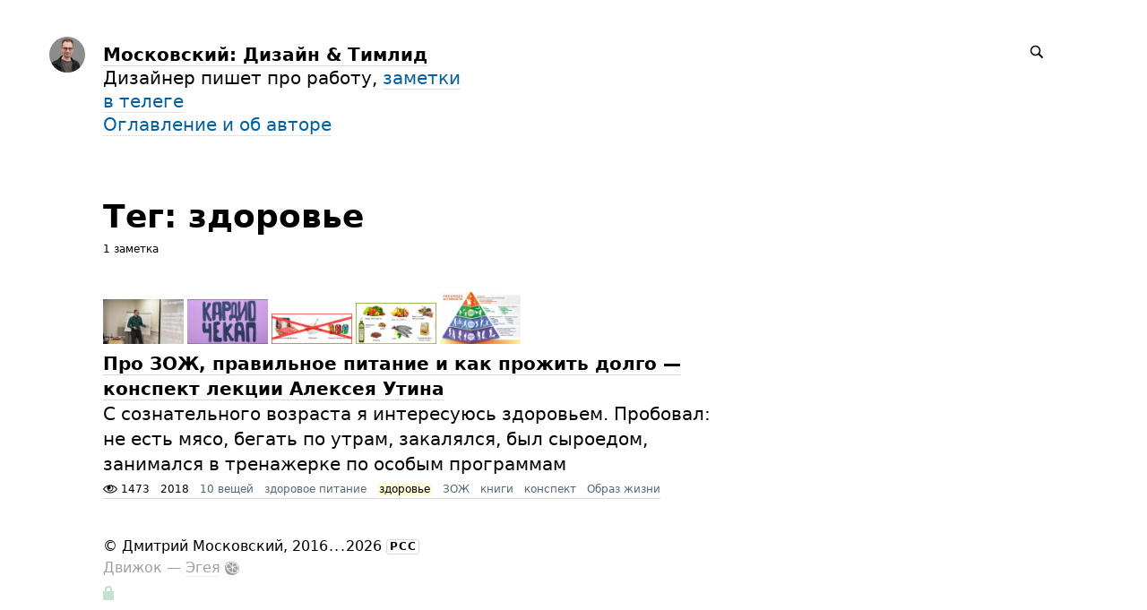

--- FILE ---
content_type: text/html; charset=UTF-8
request_url: https://blogdm.ru/tags/zdorovye/
body_size: 5622
content:
<!DOCTYPE html>
<html lang="ru">

<head>


<meta http-equiv="Content-Type" content="text/html; charset=utf-8" />

<title>Московский: Дизайн &amp; Тимлид: 1 заметка с тегом здоровье</title>

<base href="https://blogdm.ru/" />

<link rel="shortcut icon" type="" href="https://blogdm.ru/pictures/userpic/userpic@2x.jpg?1760290258" />

<link rel="apple-touch-icon" href="https://blogdm.ru/pictures/userpic/userpic-square@2x.jpg?1760290258">

<link rel="stylesheet" type="text/css" href="https://blogdm.ru/system/themes/plain/styles/main.css?1760287629" />

<link rel="alternate" type="application/rss+xml" title="Московский: Дизайн &amp; Тимлид: здоровье" href="https://blogdm.ru/tags/zdorovye/rss/" />
<link rel="alternate" type="application/json" title="Московский: Дизайн &amp; Тимлид: здоровье" href="https://blogdm.ru/tags/zdorovye/json/" />
<link rel="alternate" type="application/rss+xml" title="Московский: Дизайн &amp; Тимлид" href="https://blogdm.ru/rss/" />
<link rel="alternate" type="application/json" title="Московский: Дизайн &amp; Тимлид" href="https://blogdm.ru/json/" />

<link rel="index" id="link-index" href="https://blogdm.ru/" />

<link rel="canonical" href="https://blogdm.ru/tags/zdorovye/">


<meta name="description" content="Продуктовый дизайнер ведет блог про работу" />
<meta name="og:description" content="Продуктовый дизайнер ведет блог про работу" />

<meta name="viewport" content="width=device-width, initial-scale=1">

<meta property="og:type" content="website" />
<meta property="og:title" content="Московский: Дизайн &amp; Тимлид: 1 заметка с тегом здоровье" />
<meta property="og:url" content="https://blogdm.ru/tags/zdorovye/" />

<meta property="og:image" content="https://blogdm.ru/pictures/userpic/userpic-large@2x.jpg?1760290257" />

<meta name="twitter:card" content="summary" />

<!-- Yandex.Metrika counter -->
<script type="text/javascript">
(function(m,e,t,r,i,k,a){
    m[i]=m[i]||function(){(m[i].a=m[i].a||[]).push(arguments)};
    m[i].l=1*new Date();
    for (var j = 0; j < document.scripts.length; j++) {
        if (document.scripts[j].src === r) { return; }
    }
    k=e.createElement(t),a=e.getElementsByTagName(t)[0],
    k.async=1,k.src=r,a.parentNode.insertBefore(k,a)
})(window, document,'script','https://mc.yandex.ru/metrika/tag.js', 'ym');

ym(39940955, 'init', {
    webvisor:true,
    clickmap:true,
    accurateTrackBounce:true,
    trackLinks:true
});
</script>
<noscript><div><img src="https://mc.yandex.ru/watch/39940955" style="position:absolute; left:-9999px;" alt="" /></div></noscript>
<!-- /Yandex.Metrika counter -->


<script type="text/javascript">
document.e2 = document.e2 || {}
document.e2.serverTime = 1769557777 
document.e2.cookiePrefix = '_'
</script>
<script type="text/javascript" src="https://blogdm.ru/system/library/jquery/jquery.js?1760287510"></script>
<script type="text/javascript" src="https://blogdm.ru/system/theme/js/main.js?1760287592"></script>


</head>

<body
      class="e2-responds-to-dark-mode"
  >


<a id="e2-check-password-action" href="https://blogdm.ru/@ajax/check-password/"></a>
  
<div
  class="
    e2-login-sheet
    e2-hideable      "
  id="e2-login-sheet"
  >

<div class="e2-login-window" id="e2-login-window">
  <div class="e2-login-window-col">
    <form
      action="https://blogdm.ru/@actions/sign-in/"
      method="post"
      class="form-login e2-enterable"
      id="form-login"
    >

      <input type="text" name="login" value="Дмитрий Московский" style="display: none" />

              <!-- <h1>Ваш пароль</h1> -->
        <h2>Ваш пароль</h2>
            
      <div class="e2-login-window-input-wrapper">
        <span class="e2-login-window-icon"><svg xmlns="http://www.w3.org/2000/svg" viewBox="0 0 16 16"><path fill-rule="evenodd" stroke="none" clip-rule="evenodd" d="M11 6h-1V4a4 4 0 00-8 0v2H1C0 6 0 7 0 7v7.999C0 15.998 1 16 1 16h10s1 0 1-1V7s0-1-1-1zM8 6H4V4a2 2 0 014 0v2z"/></svg></span>
        <input type="password" name="password" id="e2-password" class="text big input-disableable e2-login-window-input e2-login-window-password" autofocus="autofocus"/>
      </div>
        
      <label><a href="https://blogdm.ru/settings/password-reset/">Я забыл</a></label>

      &nbsp;&nbsp;&nbsp;

      <label class="e2-switch"><input type="checkbox"
        class="checkbox input-disableable"
        name="is_public_pc"
        id="is_public_pc"
              /><i></i> Чужой компьютер</label>

      <div class="e2-login-window-button">
        <button type="submit" id="login-button" class="e2-button e2-submit-button input-disableable">
          Войти        </button>
        &nbsp;&nbsp;&nbsp;
        <span class="e2-svgi e2-login-window-password-checking" style="display: none"><svg xmlns="http://www.w3.org/2000/svg" viewBox="0 0 100 100"><circle r="39" cx="50" cy="50" transform="rotate(-90 50 50)" stroke-width="6" fill="none" stroke-dasharray="245" stroke-dashoffset="61"><animateTransform attributeName="transform" type="rotate" from="0 50 50" to="360 50 50" dur="1333ms" begin="indefinite" repeatCount="1"/></circle></svg></span><span id="password-correct" class="e2-svgi" style="display: none"><svg xmlns="http://www.w3.org/2000/svg" viewBox="0 0 16 16"><path stroke="none" d="M1 9.034l4.517 5.547L15 2.42V.92L5.526 13.157 1 7.646z"/></svg></span>
      </div>
    </form>
  </div>
</div>

</div>


<div class="common">



<div class="flag">
  
  <div class="header-content">

    <div class="header-description">

      <div class="title">

        <div class="title-inner">

          <div class="logo-marginal">
            <div
  class="
    e2-user-picture-container
          "
  >
  <div class="e2-user-picture-inner">
    <a href="https://blogdm.ru/" class="nu e2-user-picture-container-link">
        <img
          src="https://blogdm.ru/pictures/userpic/userpic@2x.jpg?1760290258"
          class="e2-user-picture-image"
          alt=""
        />
        <div class="e2-user-picture-placeholder">
          <svg xmlns="http://www.w3.org/2000/svg" viewBox="0 0 40 40"><circle fill="none" cx="20" cy="20" r="19.5"/><path stroke="none" d="M33.009 33.775l-.66-.327c-1.905-.544-3.805-1.104-5.715-1.627-2.121-.58-2.958-1.511-2.557-3.646.349-1.86 1.183-3.627 1.766-5.447.403-1.259 1.265-2.668.989-3.778-.398-1.603-.046-3.015.045-4.518.123-2.023-.255-3.987-2.162-5.055C23.196 8.529 21.61 7.984 20 8c-1.61-.016-3.196.528-4.714 1.378-1.907 1.068-2.285 3.032-2.162 5.055.091 1.503.443 2.914.045 4.518-.276 1.11.586 2.519.989 3.778.583 1.82 1.417 3.586 1.766 5.447.401 2.134-.436 3.066-2.557 3.646-1.911.522-3.811 1.083-5.715 1.627l-.66.327-.295 1.254C9.24 37.341 13.461 40 20 40s10.76-2.659 13.304-4.971l-.295-1.254z"/></svg>
        </div>
      </a>      </div>
</div>
          </div>

          <div class="logo">
            <div
  class="
    e2-user-picture-container
          "
  >
  <div class="e2-user-picture-inner">
    <a href="https://blogdm.ru/" class="nu e2-user-picture-container-link">
        <img
          src="https://blogdm.ru/pictures/userpic/userpic@2x.jpg?1760290258"
          class="e2-user-picture-image"
          alt=""
        />
        <div class="e2-user-picture-placeholder">
          <svg xmlns="http://www.w3.org/2000/svg" viewBox="0 0 40 40"><circle fill="none" cx="20" cy="20" r="19.5"/><path stroke="none" d="M33.009 33.775l-.66-.327c-1.905-.544-3.805-1.104-5.715-1.627-2.121-.58-2.958-1.511-2.557-3.646.349-1.86 1.183-3.627 1.766-5.447.403-1.259 1.265-2.668.989-3.778-.398-1.603-.046-3.015.045-4.518.123-2.023-.255-3.987-2.162-5.055C23.196 8.529 21.61 7.984 20 8c-1.61-.016-3.196.528-4.714 1.378-1.907 1.068-2.285 3.032-2.162 5.055.091 1.503.443 2.914.045 4.518-.276 1.11.586 2.519.989 3.778.583 1.82 1.417 3.586 1.766 5.447.401 2.134-.436 3.066-2.557 3.646-1.911.522-3.811 1.083-5.715 1.627l-.66.327-.295 1.254C9.24 37.341 13.461 40 20 40s10.76-2.659 13.304-4.971l-.295-1.254z"/></svg>
        </div>
      </a>      </div>
</div>
          </div>

          <h1>
            <a href="https://blogdm.ru/"><span id="e2-blog-title">Московский: Дизайн &amp; Тимлид</span></a>          </h1>

        </div>

        <div id="e2-blog-description"><p>Дизайнер пишет про работу, <a href="https://t.me/blogdm">заметки в телеге</a><br />
<a href="http://blogdm.ru/done/">Оглавление и об авторе</a></p>
</div>

      </div>

    </div>

    <div class="spotlight">
      
      <span class="admin-links-floating">
              </span>

              
<form
  class="e2-search-box-nano e2-enterable"
  action="https://blogdm.ru/@actions/search/"
  method="post"
    accept-charset="utf-8"
>
  <label>
    <input class="js-search-query" type="search" inputmode="search" name="query" id="query" value="" placeholder="Поиск" required="required" />
    <span class="e2-search-icon">
      <span class="e2-search-icon-usual"><span class="e2-svgi"><svg width="16" height="16" fill="none" xmlns="http://www.w3.org/2000/svg"><path d="M15.213 13.799l-4.005-4.005A5.72 5.72 0 0012.249 6.5a5.75 5.75 0 10-11.5 0 5.75 5.75 0 005.75 5.75 5.72 5.72 0 003.294-1.041l4.005 4.005 1.415-1.415zM2.25 6.501a4.251 4.251 0 118.502 0 4.251 4.251 0 01-8.502 0z" stroke="none"/></svg></span></span>
      <span class="e2-search-icon-blank-window"><span class="e2-svgi"><svg width="16" height="16" fill="none" xmlns="http://www.w3.org/2000/svg"><path d="M6.006 1.83a5.175 5.175 0 102.964 9.413l3.604 3.605 1.274-1.274-3.605-3.604c.589-.84.937-1.862.937-2.965H9.51v.006A3.5 3.5 0 116.006 3.51V1.83z" stroke="none"/><path d="M5.494 6.474l4.17-4.189H7.982v-1.5h4.232v4.25H10.72v-1.69l-4.17 4.19-1.056-1.06z" stroke="none"/></svg></span></span>
    </span>
  </label>
</form>

          </div>

  </div>

  
  </div>



<div class="content">

  
  <div class="e2-heading">

    <span class="admin-links admin-links-floating admin-links-sticky">

                  
      
      
      
    </span>

                        <h2>Тег: здоровье</h2>

    
        
      
      <!-- <div class="e2-note-meta">
      1 заметка: <a href="">*с первой</a> · <a href="">с последней</a>
      </div> -->

      
      <div class="e2-heading-meta">
        1 заметка      </div>

      
      
    
  </div>





<div class="e2-note-snippet">





 
<a href="https://blogdm.ru/all/kak-prozhit-dolgo-konspekt-lekcii-alekseya-utina/" class="nu">
 

<div class="e2-note-thumbs">
<div class="e2-note-thumb"><img src="https://blogdm.ru/pictures/thumbs/remote/youtube-W7SS7DrTlAM-cover.thumb@2x.jpg" width="90" height="50" class="" alt="" /></div><div class="e2-note-thumb"><img src="https://blogdm.ru/pictures/thumbs/remote/youtube-5F_Codqf48o-cover.thumb@2x.jpg" width="90" height="50" class="" alt="" /></div><div class="e2-note-thumb"><img src="https://blogdm.ru/pictures/thumbs/zapret.thumb@2x.jpg" width="90" height="34" class="" alt="" /></div><div class="e2-note-thumb"><img src="https://blogdm.ru/pictures/thumbs/nado-est.thumb@2x.jpg" width="90" height="46" class="" alt="" /></div><div class="e2-note-thumb"><img src="https://blogdm.ru/pictures/thumbs/2018-05-19_011957.thumb@2x.jpg" width="90" height="58" class="" alt="" /></div></div>

 
</a>
 


<div>




<h1>
<a href="https://blogdm.ru/all/kak-prozhit-dolgo-konspekt-lekcii-alekseya-utina/">Про ЗОЖ, правильное питание и как прожить долго — конспект лекции Алексея Утина</a> 
</h1>

</div>



<div class="e2-note-snippet-text">
<p>С сознательного возраста я интересуюсь здоровьем. Пробовал: не есть мясо, бегать по утрам, закалялся, был сыроедом, занимался в тренажерке по особым программам</p>
</div>




<div class="e2-band e2-band-meta-size e2-note-meta">
<div class="e2-band-scrollable js-band-scrollable">
  <div class="js-band-scrollable-inner">
  <nav>

    
    
        <div class="band-item">
      <div class="band-item-inner">
        <span><span class="e2-svgi"><svg xmlns="http://www.w3.org/2000/svg" viewBox="0 0 16 16"><path d="M8 12.5C3 12.5.3 8.4.2 8.3L0 8l.1-.3C.2 7.6 2.5 3.5 8 3.5s7.8 4.1 7.8 4.3l.2.3-.2.2c-.1.2-2.8 4.2-7.8 4.2zM1.2 8c.7.8 3.1 3.5 6.8 3.5 3.8 0 6.1-2.7 6.8-3.5-.6-.9-2.6-3.5-6.8-3.5-4.2 0-6.2 2.6-6.8 3.5z" stroke="none"/><path d="M8 10.5c-1.9 0-3.5-1.6-3.5-3.5S6.1 3.5 8 3.5s3.5 1.6 3.5 3.5-1.6 3.5-3.5 3.5zm0-6C6.6 4.5 5.5 5.6 5.5 7S6.6 9.5 8 9.5s2.5-1.1 2.5-2.5S9.4 4.5 8 4.5z" stroke="none"/><circle cx="6.7" cy="6.5" r="1.5"/></svg></span> 1473</span>
      </div>
    </div>
    
        <div class="band-item">
      <div class="band-item-inner">
        <span title="19 мая 2018, 15:29, GMT+03:00">2018</span>
      </div>
    </div>
    
            
<div class="band-item"><a href="https://blogdm.ru/tags/10-veschey/" class="e2-tag band-item-inner">10 вещей</a></div><div class="band-item"><a href="https://blogdm.ru/tags/zdorovoe-pitanie/" class="e2-tag band-item-inner">здоровое питание</a></div><div class="band-item"><span class="band-item-inner"><mark><span class="e2-tag">здоровье</span></mark></span></div><div class="band-item"><a href="https://blogdm.ru/tags/zozh/" class="e2-tag band-item-inner">ЗОЖ</a></div><div class="band-item"><a href="https://blogdm.ru/tags/knigi/" class="e2-tag band-item-inner">книги</a></div><div class="band-item"><a href="https://blogdm.ru/tags/konspekt/" class="e2-tag band-item-inner">конспект</a></div><div class="band-item"><a href="https://blogdm.ru/tags/obraz-zhizni/" class="e2-tag band-item-inner">Образ жизни</a></div>
  </nav>
  </div>
</div>
</div>


</div>







        





  

</div>




<div class="footer">
© <span id="e2-blog-author">Дмитрий Московский</span>, 2016<span style="margin-left: .07em; letter-spacing: .07em">...</span>2026
<a class="e2-rss-button" href="https://blogdm.ru/rss/">РСС</a>

<div class="engine">
<span title="E2 (релиз 11.3, v4134)">Движок — <a href="https://blogengine.ru/" class="nu"><u>Эгея</u> <span class="e2-svgi"><svg xmlns="http://www.w3.org/2000/svg" viewBox="0 0 32 32"><path fill-rule="evenodd" clip-rule="evenodd" d="M30.674 23.666c-3.088 5.904-12.169 10.445-20.277 7.313-1.482-.573-3.709-.478-5.3-1.794-1.616-1.336-1.724-3.301-2.422-4.409-3.758-5.963-2.902-13.47.025-18.003C6.547.816 15.82-.531 23.298 3.826c7.477 4.357 10.48 13.904 7.376 19.84zM22.666 4.741C16.286.647 6.68 2.3 3.711 7.833c-2.7 5.032-.013 13.225 7.464 17.583 7.479 4.356 15.47 3.562 18.5-2.447 2.897-5.746-.051-13.763-7.009-18.228zm-2.695 11.171c-.731-.468-.918-1.25.138-1.65.765-.291 4.051-1.271 5.974-1.851.427-.128 1.101-.133 1.587.256 1.61 1.283 2.196 5.594.737 7.865-.337.524-1.116.518-1.651.136-2.113-1.505-6.099-4.315-6.785-4.756zm-1.754-4.197c.019-.904.143-5.073.178-5.586.044-.656.562-.851 1.283-.881 2.078-.087 5.48 2.535 6.146 4.546.284.859-.21 1.358-.808 1.562a271.793 271.793 0 01-5.349 1.716c-.814.251-1.472-.208-1.45-1.357zm-9.284 6.666c1.742-.755 6.02-2.299 6.67-2.555.486-.192 1.044.31 1.034.924-.017.958-.244 5.146-.334 7.134-.039.864-.543 1.153-1.459 1.071-2.591-.233-5.901-2.468-6.539-4.902-.234-.896.179-1.477.628-1.672zm8.055-6.536c-.021.846-.787.842-1.427.34-.605-.475-4.481-3.609-6.367-5.093-.504-.395-.508-1.114-.139-1.533 1.308-1.485 5.064-2.103 7.116-1.224.658.281.951.753.945 1.264-.017 1.603-.1 5.174-.128 6.246zm-2.223 2.897c-.824.319-6.743 2.44-7.326 2.614-.8.236-1.26.015-1.663-.404-1.576-1.64-1.669-7.936.767-9.131.523-.257 1.045-.173 1.326.027.281.2 6.277 4.754 7.188 5.506.404.334.396 1.122-.292 1.388zm4.39 2.137c.508.394 4.744 3.436 6.789 5.03.636.496.846 1.222.561 1.872-1.06 2.422-5.861 3.161-7.895 2.271-.846-.371-.923-.87-.908-1.812.031-2.188.16-5.93.146-6.589-.023-1.116.673-1.263 1.307-.772z" stroke="none"/></svg></span></a></span></div>

<a class="e2-visual-login nu" id="e2-visual-login" href="https://blogdm.ru/sign-in/"><span class="e2-admin-link e2-svgi"><svg xmlns="http://www.w3.org/2000/svg" viewBox="0 0 16 16"><path fill-rule="evenodd" stroke="none" clip-rule="evenodd" d="M11 6h-1V4a4 4 0 00-8 0v2H1C0 6 0 7 0 7v7.999C0 15.998 1 16 1 16h10s1 0 1-1V7s0-1-1-1zM8 6H4V4a2 2 0 014 0v2z"/></svg></span></a>

</div>




</div>

<div class="e2-nice-error e2-nice-error_hidden" role="alert">
  <div class="e2-nice-error-inner"></div>
</div>


</body>




</html>

<!-- Эгея (релиз 11.3, v4134) -->


--- FILE ---
content_type: text/javascript
request_url: https://blogdm.ru/system/theme/js/main.js?1760287592
body_size: 17489
content:
$&&$((function(){!function(e){var t={};function n(r){if(t[r])return t[r].exports;var o=t[r]={i:r,l:!1,exports:{}};return e[r].call(o.exports,o,o.exports,n),o.l=!0,o.exports}n.m=e,n.c=t,n.d=function(e,t,r){n.o(e,t)||Object.defineProperty(e,t,{enumerable:!0,get:r})},n.r=function(e){"undefined"!=typeof Symbol&&Symbol.toStringTag&&Object.defineProperty(e,Symbol.toStringTag,{value:"Module"}),Object.defineProperty(e,"__esModule",{value:!0})},n.t=function(e,t){if(1&t&&(e=n(e)),8&t)return e;if(4&t&&"object"==typeof e&&e&&e.__esModule)return e;var r=Object.create(null);if(n.r(r),Object.defineProperty(r,"default",{enumerable:!0,value:e}),2&t&&"string"!=typeof e)for(var o in e)n.d(r,o,function(t){return e[t]}.bind(null,o));return r},n.n=function(e){var t=e&&e.__esModule?function(){return e.default}:function(){return e};return n.d(t,"a",t),t},n.o=function(e,t){return Object.prototype.hasOwnProperty.call(e,t)},n.p="",n(n.s=99)}([function(e,t,n){"use strict";var r=n(15);t.a=function(e){var t,n,o,i,s=$(".e2-nice-error"),a=s.find(".e2-nice-error-inner"),u={en:{"er--js-server-error":"Server error","er--js-appears-offline":"The connection appears to be offline","er--js-connection-timeout":"Server does not respond for too long","er--js-file-upload-not-supported":"The browser does not support file upload","er--js-no-files-to-upload":"No files to upload","er--js-can-upload-only-one-file":"Only one file may be uploaded here","er--supported-only-png-jpg-gif":"Only png, webp, jpg, & gif images are supported","er--unsupported-file":"Only png, webp, jpg, gif, & svg images, mp4 & mov videos, and mp3 audio files are supported"},ru:{"er--js-server-error":"Ошибка на сервере","er--js-appears-offline":"Похоже, что нет интернета","er--js-connection-timeout":"Сервер не отвечает слишком долго","er--js-file-upload-not-supported":"Браузер не поддерживает загрузку файлов","er--js-no-files-to-upload":"Нет файлов для загрузки","er--js-can-upload-only-one-file":"Можно загрузить только одно изображение","er--supported-only-png-jpg-gif":"Поддерживаются только изображения png, webp, jpg и gif","er--unsupported-file":"Поддерживаются только изображения png, webp, jpg, gif и svg, видео mp4 и mov и аудиофайлы mp3"},fr:{"er--js-server-error":"Erreur sur le serveur","er--js-appears-offline":"La connexion semble être hors ligne","er--js-connection-timeout":"Le serveur ne répond pas trop longtemps","er--js-file-upload-not-supported":"Le navigateur ne prend pas en charge le téléchargement de fichiers","er--js-no-files-to-upload":"Aucun fichier à télécharger","er--js-can-upload-only-one-file":"Un seul fichier peut être téléchargé ici","er--supported-only-png-jpg-gif":"Seules les images png, webp, jpg et gif sont prises en charge","er--unsupported-file":"Seuls les images png, webp, jpg, gif et svg, vidéos mp4 et mov et les fichiers audio mp3 sont pris en charge"},it:{"er--js-server-error":"Errore sul server","er--js-appears-offline":"La connessione sembra di mancare","er--js-connection-timeout":"Il server non risponde per troppo tempo","er--js-file-upload-not-supported":"Il navigatore web non supporta caricamento dei fili","er--js-no-files-to-upload":"Non ci sono fili da caricare","er--js-can-upload-only-one-file":"Solo un file può essere caricato qui","er--supported-only-png-jpg-gif":"Sono supportati solo immagini png, webp, jpg e gif","er--unsupported-file":"Sono supportati solo immagini png, webp, jpg, gif e svg, video mp4 e mov, e fili audio mp3"},be:{"er--js-server-error":"Памылка на серверы","er--js-appears-offline":"Падобна на тое, што няма інтэрнэту","er--js-connection-timeout":"Сервер не адказвае занадта доўга","er--js-file-upload-not-supported":"Браўзэр не падтрымлівае загрузку файлаў","er--js-no-files-to-upload":"Няма файлаў для загрузкі","er--js-can-upload-only-one-file":"Можна загрузіць толькі адна выява","er--supported-only-png-jpg-gif":"Падтрымлiваюцца толькi выявы png, webp, jpg i gif","er--unsupported-file":"Падтрымлiваюцца толькi выявы png, webp, jpg, gif i svg, відэа mp4 і mov i аудыёфайлы mp3"},uk:{"er--js-server-error":"Помилка на сервері","er--js-appears-offline":"Схоже, що немає інтернету","er--js-connection-timeout":"Сервер не відповідає занадто довго","er--js-file-upload-not-supported":"Браузер не підтримує завантаження файлів","er--js-no-files-to-upload":"Немає файлів для завантаження","er--js-can-upload-only-one-file":"Можна завантажити лише одне зображення","er--supported-only-png-jpg-gif":"Підтримуються лише зображення png, webp, jpg і gif","er--unsupported-file":"Підтримуються лише зображення png, webp, jpg, gif і svg, відео mp4 і mov і аудіофайли mp3"}},c=Object(r.a)();function l(e){"function"==typeof e?c?(s.off(c+".e2NiceError").on(c+".e2NiceError",(function(){s.off(c+".e2NiceError"),e()})),s.addClass("e2-nice-error_hidden")):(s.addClass("e2-nice-error_hidden"),e()):s.addClass("e2-nice-error_hidden")}o=e.message?e.message:"",i=$("html").attr("lang")||"en",o&&(void 0!==u[i][e.message]?o=u[i][e.message]:void 0!==u.en[e.message]&&(o=u.en[e.message]),s.hasClass("e2-nice-error_hidden")?a.html(o).promise().done((function(){s.removeClass("e2-nice-error_hidden"),$(document).on("mousedown.e2NiceError keydown.e2NiceError",(function(){$(document).off(".e2NiceError"),l()}))})):l((function(){a.html(o).promise().done((function(){s.removeClass("e2-nice-error_hidden"),$(document).on("mousedown.e2NiceError keydown.e2NiceError",(function(){$(document).off(".e2NiceError"),l()}))}))}))),"object"==typeof e.debug&&"object"==typeof console&&("function"==typeof window.getComputedStyle&&"function"==typeof window.getComputedStyle(document.documentElement).getPropertyValue&&(t=window.getComputedStyle(document.documentElement).getPropertyValue("--errorColor"),n=window.getComputedStyle(document.documentElement).getPropertyValue("--backgroundColor")),"function"==typeof console.log&&("string"==typeof e.debug.message?console.log("%c "+e.debug.message+" ","background: "+(t||"#D20D19")+"; color: "+(n||"#fff")+";"):"string"==typeof o&&console.log("%c "+o+" ","background: "+(t||"#D20D19")+"; color: "+(n||"#fff")+";")),"function"==typeof console.dir&&"function"==typeof console.log&&"object"==typeof e.debug.data&&$.each(e.debug.data,(function(e,t){if("object"==typeof t&&t instanceof FormData&&"function"==typeof t.entries)for(var n of(console.log(e),t.entries()))console.dir(n[1]);else console.log(e),console.dir(t)})))}},function(e,t,n){"use strict";var r=n(13);t.a=function(e,t){const n=e.find("animateTransform"),o=e.find("circle.e2-progress");n.length&&(t?"indefinite"!==n[0].getAttribute("repeatCount")&&(n[0].setAttribute("repeatCount","indefinite"),n[0].beginElement()):n[0].setAttribute("repeatCount","1"),o.length&&Object(r.a)(o,0,!0))}},function(e,t,n){"use strict";var r=n(24),o=Function.prototype,i=o.call,s=r&&o.bind.bind(i,i);e.exports=r?s:function(e){return function(){return i.apply(e,arguments)}}},function(e,t,n){"use strict";e.exports=function(e){try{return!!e()}catch(e){return!0}}},function(e,t,n){"use strict";(function(t){var n=function(e){return e&&e.Math===Math&&e};e.exports=n("object"==typeof globalThis&&globalThis)||n("object"==typeof window&&window)||n("object"==typeof self&&self)||n("object"==typeof t&&t)||n("object"==typeof this&&this)||function(){return this}()||Function("return this")()}).call(this,n(58))},function(e,t,n){"use strict";var r=n(38),o=r.all;e.exports=r.IS_HTMLDDA?function(e){return"function"==typeof e||e===o}:function(e){return"function"==typeof e}},function(e,t,n){"use strict";n.d(t,"b",(function(){return r})),n.d(t,"a",(function(){return o}));const r=window.localStorage,o=(()=>{if(void 0===r)return!1;try{return r.setItem("test","test"),r.removeItem("test"),!0}catch(e){return!1}})()},function(e,t,n){"use strict";var r=n(0);t.a=function(e){var t=e.success,n=e.error,o=e.complete,i=e.abort;delete e.success,delete e.error,delete e.complete,delete e.abort;var s=$.ajax($.extend({type:"post",timeout:1e4,dataType:"json",cache:!1},e));return s.done((function(o,i,s){"object"==typeof o?!0===o.success?"function"==typeof t&&t(o,i,s):("object"==typeof o.error?"string"==typeof o.error.message?Object(r.a)({message:o.error.message,debug:{data:{requestData:e.data,response:o}}}):Object(r.a)({message:"er--js-server-error",debug:{message:"Server responce malformed: `response.error.message` is not available",data:{requestData:e.data,response:o}}}):Object(r.a)({message:"er--js-server-error",debug:{message:"Server responce malformed: `response.error` is not an object",data:{requestData:e.data,response:o}}}),"function"==typeof n&&n(s,i)):(Object(r.a)({message:"er--js-server-error",debug:{message:"Server responce malformed: `response` is not an object",data:{requestData:e.data,response:o}}}),"function"==typeof n&&n(s,i))})),s.fail((function(e,t){if("object"==typeof e&&"number"==typeof e.status&&"string"==typeof t)if(0===e.status){if("abort"===t)return"function"==typeof i&&i(e,t),!1;"timeout"===t?Object(r.a)({message:"er--js-connection-timeout"}):Object(r.a)({message:"er--js-appears-offline"})}else e.status>=400?Object(r.a)({message:"er--js-server-error",debug:{message:"Server responded with HTTP status code "+e.status,data:{jqXHR:e}}}):200===e.status&&"parsererror"===t?Object(r.a)({message:"er--js-server-error",debug:{message:"Server response is not JSON",data:{jqXHR:e}}}):Object(r.a)({message:"er--js-server-error",debug:{message:"Unexpected server response HTTP status code "+e.status,data:{jqXHR:e}}});else Object(r.a)({message:"er--js-server-error",debug:{message:"Server responce malformed: jqXHR is not an object or it does not contain required fields",data:{jqXHR:e}}});"function"==typeof n&&n(e,t)})),s.always((function(){"function"==typeof o&&o(arguments)})),s}},function(e,t,n){"use strict";var r=n(3);e.exports=!r((function(){return 7!==Object.defineProperty({},1,{get:function(){return 7}})[1]}))},function(e,t,n){"use strict";var r=n(2),o=n(43),i=r({}.hasOwnProperty);e.exports=Object.hasOwn||function(e,t){return i(o(e),t)}},function(e,t,n){"use strict";var r=n(16),o=String,i=TypeError;e.exports=function(e){if(r(e))return e;throw new i(o(e)+" is not an object")}},function(e,t,n){"use strict";n.d(t,"a",(function(){return i})),n.d(t,"b",(function(){return s}));n(23);var r=n(14);const o={};function i(e,t,n){let i;const s={event:"keydown",target:document,prevent:!1};n=function(e,t){if(e){for(let n in t)void 0===e[n]&&(e[n]=t[n]);return e}return t}(n,s),Array.isArray(e)?(i=[],r.a.mac||(e=e.map(e=>e.replace("Cmd","Ctrl"))),e.forEach(e=>i.push(a(e,t,n)))):(r.a.mac||(e=e.replace("Cmd","Ctrl")),i=a(e,t,n));const u="string"==typeof n.target?document.querySelector(n.target):n.target;Array.isArray(i)?i.forEach((r,i)=>{o[e[i]]||(o[e[i]]=[]),u.addEventListener(n.event,r,!1),o[e[i]].push({event:n.event,elem:u,fn:t,realFn:r})}):(o[e]||(o[e]=[]),u.addEventListener(n.event,i,!1),o[e].push({event:n.event,elem:u,fn:t,realFn:i}))}function s(e,t,n){function r(e){o[e]&&o[e].slice().reverse().forEach((e,r,o)=>{e.fn!==t||n.target&&e.elem!==n.target||(e.elem.removeEventListener(e.event,e.realFn,!1),o.splice(o.length-1-r,1))})}n=n||{},Array.isArray(e)?e.forEach(r):r(e)}function a(e,t,n){var r;return e=(r=e,r.toLowerCase().replace(/\s/g,"")).split("+"),r=>{(function(e,t){const n=function(e){switch(e){case 91:case 93:return"MetaKey";case 188:return",";case 190:return".";case 219:return"[";case 221:return"]";default:return String.fromCharCode(e).toLowerCase()}}(e.keyCode),r={enter:13},o={},i=["shift","ctrl","alt","cmd"];let s=0;i.forEach(e=>{o[e]={wanted:!1,pressed:!1}}),e.shiftKey&&(o.shift.pressed=!0);e.ctrlKey&&(o.ctrl.pressed=!0);e.altKey&&(o.alt.pressed=!0);e.metaKey&&(o.cmd.pressed=!0);for(let a=0;a<t.length;a++){const u=t[a];i.indexOf(u)>-1?(s++,o[u].wanted=!0):(u.length>1&&r[u]===e.keyCode||n===u)&&s++}return t.length===s&&Object.keys(o).reduce((e,t)=>e&&o[t].wanted===o[t].pressed,!0)})(r,e)&&(t(r),n.prevent&&(r.preventDefault(),r.stopPropagation()))}}},function(e,t,n){"use strict";var r=n(24),o=Function.prototype.call;e.exports=r?o.bind(o):function(){return o.apply(o,arguments)}},function(e,t,n){"use strict";t.a=function(e,t,n){if("number"!=typeof t)return;const r=Math.max(Math.min(t,.9),.1);n&&e.attr("class","e2-progress e2-progress_notransition"),e[0].style.strokeDashoffset=Math.floor(245-245*r),n&&e.attr("class","e2-progress")}},function(e,t,n){"use strict";t.a={mac:/Macintosh/.test(navigator.userAgent),iosdevice:/(iPad)|(iPhone)/.test(navigator.userAgent),touchdevice:function(){if("ontouchstart"in window||window.DocumentTouch&&document instanceof DocumentTouch)return!0;return function(e){return"function"==typeof window.matchMedia&&window.matchMedia(e).matches}(["("," -webkit- -moz- -o- -ms- ".split(" ").join("touch-enabled),("),"heartz",")"].join(""))}()}},function(e,t,n){"use strict";t.a=function(){var e,t=document.createElement("div"),n={transition:"transitionend",OTransition:"oTransitionEnd",MozTransition:"transitionend",MSTransition:"msTransitionEnd",WebkitTransition:"webkitTransitionEnd"};for(e in n)if(void 0!==t.style[e])return n[e];return!1}},function(e,t,n){"use strict";var r=n(5),o=n(38),i=o.all;e.exports=o.IS_HTMLDDA?function(e){return"object"==typeof e?null!==e:r(e)||e===i}:function(e){return"object"==typeof e?null!==e:r(e)}},function(e,t,n){"use strict";var r=n(4),o=n(27),i=n(9),s=n(44),a=n(41),u=n(40),c=r.Symbol,l=o("wks"),f=u?c.for||c:c&&c.withoutSetter||s;e.exports=function(e){return i(l,e)||(l[e]=a&&i(c,e)?c[e]:f("Symbol."+e)),l[e]}},function(e,t,n){"use strict";var r=n(60),o=n(20);e.exports=function(e){return r(o(e))}},function(e,t,n){"use strict";var r=n(2),o=r({}.toString),i=r("".slice);e.exports=function(e){return i(o(e),8,-1)}},function(e,t,n){"use strict";var r=n(25),o=TypeError;e.exports=function(e){if(r(e))throw new o("Can't call method on "+e);return e}},function(e,t,n){"use strict";var r=n(8),o=n(45),i=n(47),s=n(10),a=n(37),u=TypeError,c=Object.defineProperty,l=Object.getOwnPropertyDescriptor;t.f=r?i?function(e,t,n){if(s(e),t=a(t),s(n),"function"==typeof e&&"prototype"===t&&"value"in n&&"writable"in n&&!n.writable){var r=l(e,t);r&&r.writable&&(e[t]=n.value,n={configurable:"configurable"in n?n.configurable:r.configurable,enumerable:"enumerable"in n?n.enumerable:r.enumerable,writable:!1})}return c(e,t,n)}:c:function(e,t,n){if(s(e),t=a(t),s(n),o)try{return c(e,t,n)}catch(e){}if("get"in n||"set"in n)throw new u("Accessors not supported");return"value"in n&&(e[t]=n.value),e}},function(e,t,n){"use strict";var r=n(78);e.exports=function(e){var t=+e;return t!=t||0===t?0:r(t)}},function(e,t,n){"use strict";var r=n(54),o=n(12),i=n(2),s=n(55),a=n(3),u=n(10),c=n(5),l=n(25),f=n(22),p=n(52),d=n(34),g=n(20),h=n(93),v=n(42),m=n(95),b=n(96),x=n(17)("replace"),y=Math.max,w=Math.min,j=i([].concat),$=i([].push),S=i("".indexOf),E=i("".slice),O="$0"==="a".replace(/./,"$0"),_=!!/./[x]&&""===/./[x]("a","$0");s("replace",(function(e,t,n){var i=_?"$":"$0";return[function(e,n){var r=g(this),i=l(e)?void 0:v(e,x);return i?o(i,e,r,n):o(t,d(r),e,n)},function(e,o){var s=u(this),a=d(e);if("string"==typeof o&&-1===S(o,i)&&-1===S(o,"$<")){var l=n(t,s,a,o);if(l.done)return l.value}var g=c(o);g||(o=d(o));var v,x=s.global;x&&(v=s.unicode,s.lastIndex=0);for(var O,_=[];null!==(O=b(s,a))&&($(_,O),x);){""===d(O[0])&&(s.lastIndex=h(a,p(s.lastIndex),v))}for(var C,k="",I=0,T=0;T<_.length;T++){for(var H,L=d((O=_[T])[0]),A=y(w(f(O.index),a.length),0),M=[],P=1;P<O.length;P++)$(M,void 0===(C=O[P])?C:String(C));var D=O.groups;if(g){var W=j([L],M,A,a);void 0!==D&&$(W,D),H=d(r(o,void 0,W))}else H=m(L,a,A,M,D,o);A>=I&&(k+=E(a,I,A)+H,I=A+L.length)}return k+E(a,I)}]}),!!a((function(){var e=/./;return e.exec=function(){var e=[];return e.groups={a:"7"},e},"7"!=="".replace(e,"$<a>")}))||!O||_)},function(e,t,n){"use strict";var r=n(3);e.exports=!r((function(){var e=function(){}.bind();return"function"!=typeof e||e.hasOwnProperty("prototype")}))},function(e,t,n){"use strict";e.exports=function(e){return null==e}},function(e,t,n){"use strict";var r=n(4),o=n(5),i=function(e){return o(e)?e:void 0};e.exports=function(e,t){return arguments.length<2?i(r[e]):r[e]&&r[e][t]}},function(e,t,n){"use strict";var r=n(68),o=n(28);(e.exports=function(e,t){return o[e]||(o[e]=void 0!==t?t:{})})("versions",[]).push({version:"3.33.3",mode:r?"pure":"global",copyright:"© 2014-2023 Denis Pushkarev (zloirock.ru)",license:"https://github.com/zloirock/core-js/blob/v3.33.3/LICENSE",source:"https://github.com/zloirock/core-js"})},function(e,t,n){"use strict";var r=n(4),o=n(29),i=r["__core-js_shared__"]||o("__core-js_shared__",{});e.exports=i},function(e,t,n){"use strict";var r=n(4),o=Object.defineProperty;e.exports=function(e,t){try{o(r,e,{value:t,configurable:!0,writable:!0})}catch(n){r[e]=t}return t}},function(e,t,n){"use strict";var r=n(8),o=n(21),i=n(36);e.exports=r?function(e,t,n){return o.f(e,t,i(1,n))}:function(e,t,n){return e[t]=n,e}},function(e,t,n){"use strict";e.exports={}},function(e,t,n){"use strict";e.exports=["constructor","hasOwnProperty","isPrototypeOf","propertyIsEnumerable","toLocaleString","toString","valueOf"]},function(e,t,n){"use strict";var r,o,i=n(12),s=n(2),a=n(34),u=n(84),c=n(85),l=n(27),f=n(86),p=n(49).get,d=n(90),g=n(91),h=l("native-string-replace",String.prototype.replace),v=RegExp.prototype.exec,m=v,b=s("".charAt),x=s("".indexOf),y=s("".replace),w=s("".slice),j=(o=/b*/g,i(v,r=/a/,"a"),i(v,o,"a"),0!==r.lastIndex||0!==o.lastIndex),$=c.BROKEN_CARET,S=void 0!==/()??/.exec("")[1];(j||S||$||d||g)&&(m=function(e){var t,n,r,o,s,c,l,d=this,g=p(d),E=a(e),O=g.raw;if(O)return O.lastIndex=d.lastIndex,t=i(m,O,E),d.lastIndex=O.lastIndex,t;var _=g.groups,C=$&&d.sticky,k=i(u,d),I=d.source,T=0,H=E;if(C&&(k=y(k,"y",""),-1===x(k,"g")&&(k+="g"),H=w(E,d.lastIndex),d.lastIndex>0&&(!d.multiline||d.multiline&&"\n"!==b(E,d.lastIndex-1))&&(I="(?: "+I+")",H=" "+H,T++),n=new RegExp("^(?:"+I+")",k)),S&&(n=new RegExp("^"+I+"$(?!\\s)",k)),j&&(r=d.lastIndex),o=i(v,C?n:d,H),C?o?(o.input=w(o.input,T),o[0]=w(o[0],T),o.index=d.lastIndex,d.lastIndex+=o[0].length):d.lastIndex=0:j&&o&&(d.lastIndex=d.global?o.index+o[0].length:r),S&&o&&o.length>1&&i(h,o[0],n,(function(){for(s=1;s<arguments.length-2;s++)void 0===arguments[s]&&(o[s]=void 0)})),o&&_)for(o.groups=c=f(null),s=0;s<_.length;s++)c[(l=_[s])[0]]=o[l[1]];return o}),e.exports=m},function(e,t,n){"use strict";var r=n(82),o=String;e.exports=function(e){if("Symbol"===r(e))throw new TypeError("Cannot convert a Symbol value to a string");return o(e)}},function(e,t,n){"use strict";var r=n(8),o=n(12),i=n(59),s=n(36),a=n(18),u=n(37),c=n(9),l=n(45),f=Object.getOwnPropertyDescriptor;t.f=r?f:function(e,t){if(e=a(e),t=u(t),l)try{return f(e,t)}catch(e){}if(c(e,t))return s(!o(i.f,e,t),e[t])}},function(e,t,n){"use strict";e.exports=function(e,t){return{enumerable:!(1&e),configurable:!(2&e),writable:!(4&e),value:t}}},function(e,t,n){"use strict";var r=n(61),o=n(39);e.exports=function(e){var t=r(e,"string");return o(t)?t:t+""}},function(e,t,n){"use strict";var r="object"==typeof document&&document.all,o=void 0===r&&void 0!==r;e.exports={all:r,IS_HTMLDDA:o}},function(e,t,n){"use strict";var r=n(26),o=n(5),i=n(62),s=n(40),a=Object;e.exports=s?function(e){return"symbol"==typeof e}:function(e){var t=r("Symbol");return o(t)&&i(t.prototype,a(e))}},function(e,t,n){"use strict";var r=n(41);e.exports=r&&!Symbol.sham&&"symbol"==typeof Symbol.iterator},function(e,t,n){"use strict";var r=n(63),o=n(3),i=n(4).String;e.exports=!!Object.getOwnPropertySymbols&&!o((function(){var e=Symbol("symbol detection");return!i(e)||!(Object(e)instanceof Symbol)||!Symbol.sham&&r&&r<41}))},function(e,t,n){"use strict";var r=n(65),o=n(25);e.exports=function(e,t){var n=e[t];return o(n)?void 0:r(n)}},function(e,t,n){"use strict";var r=n(20),o=Object;e.exports=function(e){return o(r(e))}},function(e,t,n){"use strict";var r=n(2),o=0,i=Math.random(),s=r(1..toString);e.exports=function(e){return"Symbol("+(void 0===e?"":e)+")_"+s(++o+i,36)}},function(e,t,n){"use strict";var r=n(8),o=n(3),i=n(46);e.exports=!r&&!o((function(){return 7!==Object.defineProperty(i("div"),"a",{get:function(){return 7}}).a}))},function(e,t,n){"use strict";var r=n(4),o=n(16),i=r.document,s=o(i)&&o(i.createElement);e.exports=function(e){return s?i.createElement(e):{}}},function(e,t,n){"use strict";var r=n(8),o=n(3);e.exports=r&&o((function(){return 42!==Object.defineProperty((function(){}),"prototype",{value:42,writable:!1}).prototype}))},function(e,t,n){"use strict";var r=n(5),o=n(21),i=n(69),s=n(29);e.exports=function(e,t,n,a){a||(a={});var u=a.enumerable,c=void 0!==a.name?a.name:t;if(r(n)&&i(n,c,a),a.global)u?e[t]=n:s(t,n);else{try{a.unsafe?e[t]&&(u=!0):delete e[t]}catch(e){}u?e[t]=n:o.f(e,t,{value:n,enumerable:!1,configurable:!a.nonConfigurable,writable:!a.nonWritable})}return e}},function(e,t,n){"use strict";var r,o,i,s=n(72),a=n(4),u=n(16),c=n(30),l=n(9),f=n(28),p=n(50),d=n(31),g=a.TypeError,h=a.WeakMap;if(s||f.state){var v=f.state||(f.state=new h);v.get=v.get,v.has=v.has,v.set=v.set,r=function(e,t){if(v.has(e))throw new g("Object already initialized");return t.facade=e,v.set(e,t),t},o=function(e){return v.get(e)||{}},i=function(e){return v.has(e)}}else{var m=p("state");d[m]=!0,r=function(e,t){if(l(e,m))throw new g("Object already initialized");return t.facade=e,c(e,m,t),t},o=function(e){return l(e,m)?e[m]:{}},i=function(e){return l(e,m)}}e.exports={set:r,get:o,has:i,enforce:function(e){return i(e)?o(e):r(e,{})},getterFor:function(e){return function(t){var n;if(!u(t)||(n=o(t)).type!==e)throw new g("Incompatible receiver, "+e+" required");return n}}}},function(e,t,n){"use strict";var r=n(27),o=n(44),i=r("keys");e.exports=function(e){return i[e]||(i[e]=o(e))}},function(e,t,n){"use strict";var r=n(2),o=n(9),i=n(18),s=n(76).indexOf,a=n(31),u=r([].push);e.exports=function(e,t){var n,r=i(e),c=0,l=[];for(n in r)!o(a,n)&&o(r,n)&&u(l,n);for(;t.length>c;)o(r,n=t[c++])&&(~s(l,n)||u(l,n));return l}},function(e,t,n){"use strict";var r=n(22),o=Math.min;e.exports=function(e){return e>0?o(r(e),9007199254740991):0}},function(e,t,n){"use strict";n.d(t,"a",(function(){return h}));var r=n(11);const o={type:"inline",parse:function(e){let{pattern:t,text:n,start:r,end:o,isConsequent:i}=e;const{value:s,start:a}=d({text:n,start:r,end:o}),u=p({text:s,start:r-a,end:o-a,pattern:t,isConsequent:i});if(!u)return{isWrapped:!1};const c=u.value.split(u.unwrappedValue);return{...u,isWrapped:!0,realStart:u.start+a,realEnd:u.end+a,prefixLength:c[0].length,suffixLength:c[1].length}},wrap:function(e){let{elem:t,start:n,end:r,prefix:o,suffix:i}=e;const s=g({elem:t,start:n,end:r});u({elem:t,text:`${o}${s.value}${i}`,start:s.start,end:s.end,nextStart:n+o.length,nextEnd:r+o.length})},unwrap:c},i={type:"block",parse:function(e){let{text:t,start:n,end:r,pattern:o}=e;const i=s.filter(e=>"block"===e.type),a=t.split("\n").reduce((e,t)=>{const s=e.lastIndex,a=s+t.length;if(!(s<=n&&a>=n||s>=n&&a<=r||s<=r&&a>=r))return{...e,lastIndex:a+1};const u=i.reduce((e,n)=>{if(e)return e;n.regexp.lastIndex=0;const r=n.regexp.exec(t);if(r){const e=r[0],t=r[1],o=r.index,i=r.index+e.length;return{value:e,wrappedBy:n.name,unwrappedValue:t,prefixLength:e.length-t.length,start:o+s,end:i+s}}},null),c=u||{value:t,start:s,end:a};return o.lastIndex=0,{lines:[...e.lines,c],lastIndex:a+1,isWrapped:e.isWrapped&&o.test(c.value)}},{lines:[],lastIndex:0,isWrapped:!0});return delete a.lastIndex,a},wrap:l,unwrap:f},s=[{...o,name:"bold",keys:"Cmd+B",regexp:/\*\*([^\s]{0,2}|[^\s].*?[^\s])\*\*/g,prefix:"**",suffix:"**"},{...o,name:"italic",keys:"Cmd+I",regexp:/\/\/([^\s]{0,2}|[^\s].*?[^\s])\/\//g,prefix:"//",suffix:"//"},{...o,name:"link",keys:"Cmd+K",regexp:/\(\(\s*(.*?)\s*\)\)/g,prefix:"((",suffix:"))",wrap:function(e){let{elem:t,start:n,end:r,prefix:o,suffix:i}=e;const s=g({elem:t,start:n,end:r});let c,l=s.value;s.value?a.test(s.value)?(l=`${o}${s.value} ${i}`,c=s.end+o.length+1):(l=`${o} ${s.value}${i}`,c=s.start+o.length):(l=`${o} ${i}`,c=n+o.length);u({elem:t,text:l,start:s.start,end:s.end,nextStart:c,nextEnd:c})},unwrap:function(e){let{elem:t,start:n,end:r,parsed:o}=e;const{realStart:i,unwrappedValue:s,prefixLength:u}=o,l=s.split(" "),f=i+u;l.length>1&&a.test(l[0])?(t.selectionStart=f,t.selectionEnd=f+l[0].length):c({elem:t,start:n,end:r,parsed:o})}},{...i,name:"header",keys:"Cmd+Alt+1",regexp:/^[^\S\n]*#[^\S\n]*([^#].*)$/g,prefix:"# "},{...i,name:"subheader",keys:"Cmd+Alt+2",regexp:/^[^\S\n]*##[^\S\n]*([^#].*)$/g,prefix:"## "},{...i,name:"remove headers",keys:"Cmd+Alt+0",regexp:/^[^\S\n]*#{1,2}[^\S\n]*([^#].*)$/g,wrap:f},{...i,name:"increase quote level",keys:"Cmd+]",regexp:/^[^\S\n]*>[^\S\n]*(.*)$/g,prefix:"> ",nextPrefix:">",unwrap:l},{...i,name:"decrease quote level",keys:"Cmd+[",regexp:/^[^\S\n]*>[^\S\n]*(.*)$/g,prefix:"> ",wrap(){}}],a=/((([A-Za-z]{3,9}:(?:\/\/)?)(?:[-;:&=+$,\w]+@)?[A-Za-z0-9.-]+|(?:www.|[-;:&=+$,\w]+@)[A-Za-z0-9.-]+)((?:\/[+~%/.\w-_]*)?\??(?:[-+=&;%@.\w_]*)#?(?:[.!/\\\w]*))?)/;function u(e){let{elem:t,text:n,start:r,end:o,nextStart:i,nextEnd:s}=e;t.selectionStart=r,t.selectionEnd=o,document.execCommand("insertText",!1,n),$(t).trigger("input"),t.selectionStart=i,t.selectionEnd=s}function c(e){let{elem:t,start:n,end:r,parsed:{realStart:o,realEnd:i,unwrappedValue:s,prefixLength:a,suffixLength:c}}=e;if(!s.length)return void u({elem:t,text:s,start:o,end:i,nextStart:o,nextEnd:o});let l=n-(o+a),f=r-(i-c);l<0&&(f-=l,l=0),f>0&&(f=0);u({elem:t,text:s,start:o,end:i,nextStart:o+l,nextEnd:o+s.length+f})}function l(e){let{elem:t,start:n,end:r,prefix:o,pattern:i,nextPrefix:s,parsed:{lines:a}}=e;const c=a.reduce((e,t)=>{let n=`${o}${t.value}`;return i.lastIndex=0,i.test(t.value)&&s?n=`${s}${t.value}`:t.unwrappedValue&&(n=`${o}${t.unwrappedValue}`),[...e,n]},[]).join("\n"),l=a[0].start,f=a[a.length-1].end;let p=n-l,d=r-f;d<l-f&&(d+=l-f-d);const g=l,h=l+c.length;u({elem:t,text:c,start:l,end:f,nextStart:g+p+o.length,nextEnd:h+d})}function f(e){let{elem:t,start:n,end:r,pattern:o,parsed:{lines:i}}=e;const s=i.reduce((e,t)=>(o.lastIndex=0,[...e,o.test(t.value)?t.unwrappedValue:t.value]),[]).join("\n"),a=i[0].start,c=i[i.length-1].end,l=a+i[0].prefixLength;let f=n-l,p=r-c;f<0&&(f=0),p<l-c&&(p+=l-c-p);u({elem:t,text:s,start:a,end:c,nextStart:a+f,nextEnd:a+s.length+p})}function p(e){let t,{text:n,start:r,end:o,pattern:i,isConsequent:s}=e,a=[];for(console.log(n,r,o),i.lastIndex=0;null!==(t=i.exec(n));){console.log(t);const e=t[0],n=t[1],u=t.index,c=t.index+e.length;u<=r&&c>=o&&a.push({value:e,unwrappedValue:n,start:u,end:c}),s&&(i.lastIndex=t.index+1)}return a.length?(a.sort((e,t)=>e.value.length-t.value.length),a[0]):null}function d(e){let{text:t,start:n,end:r}=e;for(n-=1;"\n"!==t[n]&&n>0;)n--;for(0!==n&&n++;"\n"!==t[r]&&r<t.length;)r++;return{value:t.substring(n,r),start:n,end:r}}function g(e){let{elem:t,start:n,end:r}=e,o=n,i=r,s=t.value.substr(n,r-n);if(n===r){const{value:e,start:a}=d({text:t.value,start:n,end:r}),u=p({text:e,start:n-a,end:r-a,pattern:/[^\s]+/g});u&&(o=u.start+a,i=u.end+a,s=u.value)}return{start:o,end:i,value:s}}var h=function(){let e=this;const t=document.head||document.getElementsByTagName("head")[0],n=document.createElement("style");n.type="text/css",n.appendChild(document.createTextNode("::selection { background: transparent; }")),s.forEach(o=>{let{name:i,keys:s,type:a,regexp:u,parse:c,prefix:l,nextPrefix:f,suffix:p,wrap:d,unwrap:g}=o;Object(r.a)(s,(function(){const o=e.selectionStart,s=e.selectionEnd,h=["Cmd+Z","Ctrl+Z"];if("inline"===a&&-1!==e.value.substring(o,s).indexOf("\n"))return;const v=c({name:i,pattern:u,text:e.value,start:o,end:s,isConsequent:!0});console.log(v),v.isWrapped?g({name:i,pattern:u,elem:e,start:o,end:s,parsed:v,prefix:l,nextPrefix:f,suffix:p}):d({name:i,pattern:u,elem:e,start:o,end:s,parsed:v,prefix:l,nextPrefix:f,suffix:p});function m(){t.appendChild(n),setTimeout((function(){e.selectionStart=o,e.selectionEnd=s,t.removeChild(n)}),10),Object(r.b)(h,m,{target:e})}Object(r.a)(h,m,{target:e}),$(e).on("input",(function(){Object(r.b)(h,m,{target:e})}))}),{target:e,prevent:!0})})}},function(e,t,n){"use strict";var r=n(24),o=Function.prototype,i=o.apply,s=o.call;e.exports="object"==typeof Reflect&&Reflect.apply||(r?s.bind(i):function(){return s.apply(i,arguments)})},function(e,t,n){"use strict";n(56);var r=n(92),o=n(48),i=n(33),s=n(3),a=n(17),u=n(30),c=a("species"),l=RegExp.prototype;e.exports=function(e,t,n,f){var p=a(e),d=!s((function(){var t={};return t[p]=function(){return 7},7!==""[e](t)})),g=d&&!s((function(){var t=!1,n=/a/;return"split"===e&&((n={}).constructor={},n.constructor[c]=function(){return n},n.flags="",n[p]=/./[p]),n.exec=function(){return t=!0,null},n[p](""),!t}));if(!d||!g||n){var h=r(/./[p]),v=t(p,""[e],(function(e,t,n,o,s){var a=r(e),u=t.exec;return u===i||u===l.exec?d&&!s?{done:!0,value:h(t,n,o)}:{done:!0,value:a(n,t,o)}:{done:!1}}));o(String.prototype,e,v[0]),o(l,p,v[1])}f&&u(l[p],"sham",!0)}},function(e,t,n){"use strict";var r=n(57),o=n(33);r({target:"RegExp",proto:!0,forced:/./.exec!==o},{exec:o})},function(e,t,n){"use strict";var r=n(4),o=n(35).f,i=n(30),s=n(48),a=n(29),u=n(73),c=n(81);e.exports=function(e,t){var n,l,f,p,d,g=e.target,h=e.global,v=e.stat;if(n=h?r:v?r[g]||a(g,{}):(r[g]||{}).prototype)for(l in t){if(p=t[l],f=e.dontCallGetSet?(d=o(n,l))&&d.value:n[l],!c(h?l:g+(v?".":"#")+l,e.forced)&&void 0!==f){if(typeof p==typeof f)continue;u(p,f)}(e.sham||f&&f.sham)&&i(p,"sham",!0),s(n,l,p,e)}}},function(e,t){var n;n=function(){return this}();try{n=n||new Function("return this")()}catch(e){"object"==typeof window&&(n=window)}e.exports=n},function(e,t,n){"use strict";var r={}.propertyIsEnumerable,o=Object.getOwnPropertyDescriptor,i=o&&!r.call({1:2},1);t.f=i?function(e){var t=o(this,e);return!!t&&t.enumerable}:r},function(e,t,n){"use strict";var r=n(2),o=n(3),i=n(19),s=Object,a=r("".split);e.exports=o((function(){return!s("z").propertyIsEnumerable(0)}))?function(e){return"String"===i(e)?a(e,""):s(e)}:s},function(e,t,n){"use strict";var r=n(12),o=n(16),i=n(39),s=n(42),a=n(67),u=n(17),c=TypeError,l=u("toPrimitive");e.exports=function(e,t){if(!o(e)||i(e))return e;var n,u=s(e,l);if(u){if(void 0===t&&(t="default"),n=r(u,e,t),!o(n)||i(n))return n;throw new c("Can't convert object to primitive value")}return void 0===t&&(t="number"),a(e,t)}},function(e,t,n){"use strict";var r=n(2);e.exports=r({}.isPrototypeOf)},function(e,t,n){"use strict";var r,o,i=n(4),s=n(64),a=i.process,u=i.Deno,c=a&&a.versions||u&&u.version,l=c&&c.v8;l&&(o=(r=l.split("."))[0]>0&&r[0]<4?1:+(r[0]+r[1])),!o&&s&&(!(r=s.match(/Edge\/(\d+)/))||r[1]>=74)&&(r=s.match(/Chrome\/(\d+)/))&&(o=+r[1]),e.exports=o},function(e,t,n){"use strict";e.exports="undefined"!=typeof navigator&&String(navigator.userAgent)||""},function(e,t,n){"use strict";var r=n(5),o=n(66),i=TypeError;e.exports=function(e){if(r(e))return e;throw new i(o(e)+" is not a function")}},function(e,t,n){"use strict";var r=String;e.exports=function(e){try{return r(e)}catch(e){return"Object"}}},function(e,t,n){"use strict";var r=n(12),o=n(5),i=n(16),s=TypeError;e.exports=function(e,t){var n,a;if("string"===t&&o(n=e.toString)&&!i(a=r(n,e)))return a;if(o(n=e.valueOf)&&!i(a=r(n,e)))return a;if("string"!==t&&o(n=e.toString)&&!i(a=r(n,e)))return a;throw new s("Can't convert object to primitive value")}},function(e,t,n){"use strict";e.exports=!1},function(e,t,n){"use strict";var r=n(2),o=n(3),i=n(5),s=n(9),a=n(8),u=n(70).CONFIGURABLE,c=n(71),l=n(49),f=l.enforce,p=l.get,d=String,g=Object.defineProperty,h=r("".slice),v=r("".replace),m=r([].join),b=a&&!o((function(){return 8!==g((function(){}),"length",{value:8}).length})),x=String(String).split("String"),y=e.exports=function(e,t,n){"Symbol("===h(d(t),0,7)&&(t="["+v(d(t),/^Symbol\(([^)]*)\)/,"$1")+"]"),n&&n.getter&&(t="get "+t),n&&n.setter&&(t="set "+t),(!s(e,"name")||u&&e.name!==t)&&(a?g(e,"name",{value:t,configurable:!0}):e.name=t),b&&n&&s(n,"arity")&&e.length!==n.arity&&g(e,"length",{value:n.arity});try{n&&s(n,"constructor")&&n.constructor?a&&g(e,"prototype",{writable:!1}):e.prototype&&(e.prototype=void 0)}catch(e){}var r=f(e);return s(r,"source")||(r.source=m(x,"string"==typeof t?t:"")),e};Function.prototype.toString=y((function(){return i(this)&&p(this).source||c(this)}),"toString")},function(e,t,n){"use strict";var r=n(8),o=n(9),i=Function.prototype,s=r&&Object.getOwnPropertyDescriptor,a=o(i,"name"),u=a&&"something"===function(){}.name,c=a&&(!r||r&&s(i,"name").configurable);e.exports={EXISTS:a,PROPER:u,CONFIGURABLE:c}},function(e,t,n){"use strict";var r=n(2),o=n(5),i=n(28),s=r(Function.toString);o(i.inspectSource)||(i.inspectSource=function(e){return s(e)}),e.exports=i.inspectSource},function(e,t,n){"use strict";var r=n(4),o=n(5),i=r.WeakMap;e.exports=o(i)&&/native code/.test(String(i))},function(e,t,n){"use strict";var r=n(9),o=n(74),i=n(35),s=n(21);e.exports=function(e,t,n){for(var a=o(t),u=s.f,c=i.f,l=0;l<a.length;l++){var f=a[l];r(e,f)||n&&r(n,f)||u(e,f,c(t,f))}}},function(e,t,n){"use strict";var r=n(26),o=n(2),i=n(75),s=n(80),a=n(10),u=o([].concat);e.exports=r("Reflect","ownKeys")||function(e){var t=i.f(a(e)),n=s.f;return n?u(t,n(e)):t}},function(e,t,n){"use strict";var r=n(51),o=n(32).concat("length","prototype");t.f=Object.getOwnPropertyNames||function(e){return r(e,o)}},function(e,t,n){"use strict";var r=n(18),o=n(77),i=n(79),s=function(e){return function(t,n,s){var a,u=r(t),c=i(u),l=o(s,c);if(e&&n!=n){for(;c>l;)if((a=u[l++])!=a)return!0}else for(;c>l;l++)if((e||l in u)&&u[l]===n)return e||l||0;return!e&&-1}};e.exports={includes:s(!0),indexOf:s(!1)}},function(e,t,n){"use strict";var r=n(22),o=Math.max,i=Math.min;e.exports=function(e,t){var n=r(e);return n<0?o(n+t,0):i(n,t)}},function(e,t,n){"use strict";var r=Math.ceil,o=Math.floor;e.exports=Math.trunc||function(e){var t=+e;return(t>0?o:r)(t)}},function(e,t,n){"use strict";var r=n(52);e.exports=function(e){return r(e.length)}},function(e,t,n){"use strict";t.f=Object.getOwnPropertySymbols},function(e,t,n){"use strict";var r=n(3),o=n(5),i=/#|\.prototype\./,s=function(e,t){var n=u[a(e)];return n===l||n!==c&&(o(t)?r(t):!!t)},a=s.normalize=function(e){return String(e).replace(i,".").toLowerCase()},u=s.data={},c=s.NATIVE="N",l=s.POLYFILL="P";e.exports=s},function(e,t,n){"use strict";var r=n(83),o=n(5),i=n(19),s=n(17)("toStringTag"),a=Object,u="Arguments"===i(function(){return arguments}());e.exports=r?i:function(e){var t,n,r;return void 0===e?"Undefined":null===e?"Null":"string"==typeof(n=function(e,t){try{return e[t]}catch(e){}}(t=a(e),s))?n:u?i(t):"Object"===(r=i(t))&&o(t.callee)?"Arguments":r}},function(e,t,n){"use strict";var r={};r[n(17)("toStringTag")]="z",e.exports="[object z]"===String(r)},function(e,t,n){"use strict";var r=n(10);e.exports=function(){var e=r(this),t="";return e.hasIndices&&(t+="d"),e.global&&(t+="g"),e.ignoreCase&&(t+="i"),e.multiline&&(t+="m"),e.dotAll&&(t+="s"),e.unicode&&(t+="u"),e.unicodeSets&&(t+="v"),e.sticky&&(t+="y"),t}},function(e,t,n){"use strict";var r=n(3),o=n(4).RegExp,i=r((function(){var e=o("a","y");return e.lastIndex=2,null!==e.exec("abcd")})),s=i||r((function(){return!o("a","y").sticky})),a=i||r((function(){var e=o("^r","gy");return e.lastIndex=2,null!==e.exec("str")}));e.exports={BROKEN_CARET:a,MISSED_STICKY:s,UNSUPPORTED_Y:i}},function(e,t,n){"use strict";var r,o=n(10),i=n(87),s=n(32),a=n(31),u=n(89),c=n(46),l=n(50),f=l("IE_PROTO"),p=function(){},d=function(e){return"<script>"+e+"<\/script>"},g=function(e){e.write(d("")),e.close();var t=e.parentWindow.Object;return e=null,t},h=function(){try{r=new ActiveXObject("htmlfile")}catch(e){}var e,t;h="undefined"!=typeof document?document.domain&&r?g(r):((t=c("iframe")).style.display="none",u.appendChild(t),t.src=String("javascript:"),(e=t.contentWindow.document).open(),e.write(d("document.F=Object")),e.close(),e.F):g(r);for(var n=s.length;n--;)delete h.prototype[s[n]];return h()};a[f]=!0,e.exports=Object.create||function(e,t){var n;return null!==e?(p.prototype=o(e),n=new p,p.prototype=null,n[f]=e):n=h(),void 0===t?n:i.f(n,t)}},function(e,t,n){"use strict";var r=n(8),o=n(47),i=n(21),s=n(10),a=n(18),u=n(88);t.f=r&&!o?Object.defineProperties:function(e,t){s(e);for(var n,r=a(t),o=u(t),c=o.length,l=0;c>l;)i.f(e,n=o[l++],r[n]);return e}},function(e,t,n){"use strict";var r=n(51),o=n(32);e.exports=Object.keys||function(e){return r(e,o)}},function(e,t,n){"use strict";var r=n(26);e.exports=r("document","documentElement")},function(e,t,n){"use strict";var r=n(3),o=n(4).RegExp;e.exports=r((function(){var e=o(".","s");return!(e.dotAll&&e.test("\n")&&"s"===e.flags)}))},function(e,t,n){"use strict";var r=n(3),o=n(4).RegExp;e.exports=r((function(){var e=o("(?<a>b)","g");return"b"!==e.exec("b").groups.a||"bc"!=="b".replace(e,"$<a>c")}))},function(e,t,n){"use strict";var r=n(19),o=n(2);e.exports=function(e){if("Function"===r(e))return o(e)}},function(e,t,n){"use strict";var r=n(94).charAt;e.exports=function(e,t,n){return t+(n?r(e,t).length:1)}},function(e,t,n){"use strict";var r=n(2),o=n(22),i=n(34),s=n(20),a=r("".charAt),u=r("".charCodeAt),c=r("".slice),l=function(e){return function(t,n){var r,l,f=i(s(t)),p=o(n),d=f.length;return p<0||p>=d?e?"":void 0:(r=u(f,p))<55296||r>56319||p+1===d||(l=u(f,p+1))<56320||l>57343?e?a(f,p):r:e?c(f,p,p+2):l-56320+(r-55296<<10)+65536}};e.exports={codeAt:l(!1),charAt:l(!0)}},function(e,t,n){"use strict";var r=n(2),o=n(43),i=Math.floor,s=r("".charAt),a=r("".replace),u=r("".slice),c=/\$([$&'`]|\d{1,2}|<[^>]*>)/g,l=/\$([$&'`]|\d{1,2})/g;e.exports=function(e,t,n,r,f,p){var d=n+e.length,g=r.length,h=l;return void 0!==f&&(f=o(f),h=c),a(p,h,(function(o,a){var c;switch(s(a,0)){case"$":return"$";case"&":return e;case"`":return u(t,0,n);case"'":return u(t,d);case"<":c=f[u(a,1,-1)];break;default:var l=+a;if(0===l)return o;if(l>g){var p=i(l/10);return 0===p?o:p<=g?void 0===r[p-1]?s(a,1):r[p-1]+s(a,1):o}c=r[l-1]}return void 0===c?"":c}))}},function(e,t,n){"use strict";var r=n(12),o=n(10),i=n(5),s=n(19),a=n(33),u=TypeError;e.exports=function(e,t){var n=e.exec;if(i(n)){var c=r(n,e,t);return null!==c&&o(c),c}if("RegExp"===s(e))return r(a,e,t);throw new u("RegExp#exec called on incompatible receiver")}},,,function(e,t,n){"use strict";n.r(t);var r=n(6);let o=!0;window.addEventListener("focus",()=>o=!0),window.addEventListener("blur",()=>o=!1);var i=function(e){let{noteId:t,endpointUrl:n}=e;if(!r.a)return;if(-1!==JSON.parse(r.b.getItem("read-info")||"[]").indexOf(t))return;let i=0;const s=setInterval(()=>{o&&t===document.e2.currentNoteId&&++i>=1&&(clearInterval(s),function e(t){let r=arguments.length>1&&void 0!==arguments[1]?arguments[1]:2;const o=new XMLHttpRequest;o.open("GET",n),o.onreadystatechange=()=>{o.readyState===XMLHttpRequest.DONE&&(200!==o.status?setTimeout(()=>{e(t,r+2)},1e3*r):t())},o.send()}(a))},1e3);function a(){const e=JSON.parse(r.b.getItem("read-info")||"[]");e.push(t),r.b.setItem("read-info",JSON.stringify(e))}};var s,a=(s={},function(e){if(e){var t=e.getAttribute("data-swing-id");t||(t="swing-"+Math.floor(1e5*Math.random()),e.setAttribute("data-swing-id",t)),s[t]&&clearTimeout(s[t]);var n=0,r=function(e){var o=(1/(Math.pow(n,1.25)/20+.5)-.05)*Math.sin(n/2);e.style.transform="translateX("+(0+100*o)+"px)",++n<82?s[t]=setTimeout(r.bind(null,e),14):e.style.transform="translateX(0px)"};r(e)}}),u=n(14),c=n(53);var l=function(){var e=document.title;$("input.e2-smart-title").on("input",(function(){this.value?document.title=this.value:e&&(document.title=e)}));var t=function(){var t,n=$(window).scrollTop(),r=e;n>0&&$(".e2-smart-title").each((function(){return!($(this).position().top>n+window.innerHeight)&&(r=$(this).text(),t=$(this).closest(".e2-note").data("note-id").toString(),!($(this).position().top>n)&&void 0)})),document.title=r,document.e2.currentNoteId=t};$(".e2-smart-title").length>1?($(window).on("scroll resize",t),t()):1===$(".e2-smart-title:not(input)").length&&(document.e2.currentNoteId=$(".e2-smart-title:not(input)").closest(".e2-note").data("note-id").toString())};const f=["input","textarea"],p=e=>{const t=e.target.tagName.toLowerCase(),n="true"===e.target.contentEditable||"plaintext-only"===e.target.contentEditable;return f.indexOf(t)<0&&!n};var d=function(){const e=$(".js-search-query");if(0==e.length)return;const t=$("<span />").css({position:"fixed",left:"-1000px",bottom:0}).appendTo("body"),n=$(document);n.on("keydown",(function(t){if(27===t.keyCode)if(t.preventDefault(),e.is(":focus"))e[0].blur();else{if(!p(t))return;e[0].focus()}})),n.on("keydown keypress",(function(n){const r=String.fromCharCode(n.charCode),o=t.html(r).width();e.is(":focus")||p(n)&&r&&r.length&&($("#e2-follow-sheet").hasClass("e2-show")||$("#e2-login-sheet").hasClass("e2-show")||o>0&&!n.metaKey&&!n.ctrlKey&&!n.altKey&&(n.preventDefault(),e.val(e.val()+r),e[0].focus()))}))};var g=function(){const e=document.querySelectorAll("form");for(let t=0;t<e.length;t++){let n=!1,r=e[t],o=r.querySelector("#submit-button");r.addEventListener("submit",e=>{n&&e.preventDefault()}),r.addEventListener("keydown",e=>{if((!o||!o.hasAttribute("disabled"))&&"Enter"===e.code&&e.metaKey){const e=r.target;r.target="_blank",n=!0,setTimeout(()=>{n=!1},30),r.submit(),r.target=e}}),null!==o&&o.addEventListener("click",e=>{if((!o||!o.hasAttribute("disabled"))&&e.metaKey){const e=r.target;r.target="_blank",n=!0,setTimeout(()=>{n=!1},30),r.submit(),r.target=e}})}},h=n(7),v=n(0),m=n(1);n(23);var b=function(){return"xxxxxxxx-xxxx-4xxx-yxxx-xxxxxxxxxxxx".replace(/[xy]/g,(function(e){var t=16*Math.random()|0;return("x"===e?t:3&t|8).toString(16)}))};var x=function(){var e=function(e){if(e.length){var t=b(),n=e.find(".e2-popup-menu-widget"),r=function(){e.removeClass("e2-popup-menu_open"),e.removeClass("e2-popup-menu_visible"),e.removeClass("e2-popup-menu_widgetfrombottom"),e.removeClass("e2-popup-menu_widgetfromright"),$(document).off("click.e2-popup-menu_open-"+t)};e.find(".e2-popup-menu-button").on("click.e2-popup-menu_open-"+t,(function(){e.hasClass("e2-popup-menu_open")?r():($(document).on("click.e2-popup-menu_open-"+t,(function(t){t.target!==e[0]&&0===e.has(t.target).length&&r()})),e.addClass("e2-popup-menu_open"),e.offset().top+n.position().top+n.outerHeight()>Math.max($("html").outerHeight(),$(window).outerHeight())&&e.addClass("e2-popup-menu_widgetfrombottom"),e.offset().left+n.position().left+n.outerWidth()>$(window).outerWidth()&&e.addClass("e2-popup-menu_widgetfromright"),e.addClass("e2-popup-menu_visible"))})).on("dblclick.e2-popup-menu_open-"+t,(function(){e.find(".e2-popup-menu-widget-item_default").trigger("click"),r()})),e.find(".e2-popup-menu-widget-item").on("click",(function(){if("do-not-close-popup-menu"===$(this).data("e2-popup-menu-action"))return!0;r()}))}};$(".e2-popup-menu").each((function(){e($(this))})),$(document).on("E2_ADMIN_ITEM_WITH_POPUP_MENU_INIT",(function(t,n){!n.$popupMenu instanceof jQuery||e(n.$popupMenu)}))};var y=function(){const e=/^\s*([a-z0-9_.-])+@[a-z0-9-]+\.([a-z]{2,11}\.)?[a-z]{2,11}\s*$/i,t=$("#form-comment"),n=t.find("#name"),r=t.find("#email"),o=t.find(".e2-gips"),i=t.find(".e2-email-fields"),s=t.find("#submit-button"),u=t.data("cookie"),c=t.data("cookie-value");function l(){var t=o.hasClass("required"),a=$("#text").val();t&&i.is(":visible")&&(n.length&&!n.val()&&(a=!1),r.length&&!e.test(r.val())&&(a=!1)),a?(s.prop("disabled",!1),s.hide().show(0)):(s.prop("disabled",!0),s.hide().show(0))}t.length&&($(".required").on("input blur cut copy paste keypress",l),l(),t.on("submit",(function(){var t=o.hasClass("required");return function(e,t){const n=new Date((new Date).getTime()+5184e6);document.cookie=e+"="+t+";path=/;expires="+n.toUTCString()}(u,c),!(o.length&&o.is(":visible")&&t&&!(t&&i.is(":visible")&&n.val()&&e.test(r.val())))||(a(o[0]),!1)})).show()),$(".e2-email-fields-revealer").on("click",(function(e){e.preventDefault(),i.show(),l(),$(this).hide()})),$(".e2-gips a.e2-gip-link").on("click",(function(e){e.preventDefault();let t=$(this).attr("href"),n=function(){let e=window.innerWidth,t=window.innerHeight,n=window.screenY,r=window.screenX,o={};return o.width=e,o.height=t,o.top=n,o.left=r,o}();let r=n.left+n.width/2-300,o=n.top+n.height/2-300;r<0&&(r=50),o<0&&(o=50),window.open(t,"gips","left="+r+",top="+o+",width=600,height=600,centerscreen")})),window.oauthAuthorized=function(e){$(".e2-hide-on-login").hide(),$(".e2-gips").removeClass("required"),$(".e2-gip-info").find(".name").text(e.name).end().find(".e2-gip-icon").html(e.gipIcon).end().find(".e2-gip-logout-url").attr("href",e.logoutUrl).end().show(),l()}};function w(){var e=$(this);if(!e.hasClass("e2-textarea-autosize_off")){var t,n=parseInt(this.clientHeight);if(this.scrollHeight>n)this.style.height=this.scrollHeight+"px";else{var r=e.clone();for(r.css("visibility","hidden").css("position","absolute").css("width",e.width()),e.before(r);parseInt(r[0].scrollHeight)===n;)n-=50,r[0].style.height=n+"px",t=parseInt(r[0].scrollHeight),r[0].style.height=t+"px";r.remove(),this.style.height=t+"px"}e.trigger("autosized")}}var j=function(){$(this).on("input change resize",w),w.call(this)};class S{constructor(e){this.$scrollWrapper=e,this.$scroll=e.find(".js-band-scrollable-inner"),this.$window=$(window),this.hasItems=this.$scroll.find(".band-item").length,this.hasItems&&(this.scrollResize=new ResizeObserver((e,t)=>{this.checkScrollStartIsHide(),this.checkScrollEndIsHide()}),this.toggleScrollable(),this.checkActiveElement(),this.checkScrollStartIsHide(),this.checkScrollEndIsHide(),this.bindEvents())}get isScrollable(){return this.$scroll.get(0).scrollWidth>this.$scroll.get(0).offsetWidth}bindEvents(){$(window).on("resize",()=>{this.toggleScrollable(),this.checkActiveElement()}),this.$scroll.on("scroll",e=>{var t=e.currentTarget.scrollLeft;this.hasScrollEndedOnTheRight(t),this.hasScrollEndedOnTheLeft(t)}),this.scrollResize.observe(this.$scrollWrapper[0])}hasScrollEndedOnTheRight(e){var t=this.$scroll.get(0).scrollWidth,n=this.$scroll.get(0).offsetWidth,r=this.$scroll.children().last();t-(parseFloat(r.css("padding-right"))+parseFloat(r.css("margin-right")))-e<=n?this.$scrollWrapper.removeClass("has__endHide"):this.$scrollWrapper.addClass("has__endHide")}hasScrollEndedOnTheLeft(e){e<=0?this.$scrollWrapper.removeClass("has__startHide"):this.$scrollWrapper.addClass("has__startHide")}toggleScrollable(){this.$scrollWrapper.toggleClass("is__scrollable",this.isScrollable),this.isScrollable||this.$scrollWrapper.removeClass("has__startHide has__endHide")}checkActiveElement(){this.$activeElement=this.$scroll.find(".band-item.band-item-current, .band-item.band-item-parent").first(),this.$activeElement.length&&this.isScrollable&&this.scrollToActiveItem()}scrollToActiveItem(){var e=this.$activeElement.prevAll(".band-item").get().reduce((e,t)=>e+$(t).outerWidth(!0),0),t=this.$scroll.width(),n=this.$scroll.scrollLeft(),r=this.$activeElement.width();e-28>=n&&e+r+28<=n+t||this.$scroll.scrollLeft(e-t/2+r/2)}checkScrollStartIsHide(){this.$scroll.find("nav .band-item").first().offset().left<this.$scroll.offset().left?this.$scrollWrapper.addClass("has__startHide"):this.$scrollWrapper.removeClass("has__startHide")}checkScrollEndIsHide(){var e=this.$scroll.children().last();Math.round(e.offset().left+e.outerWidth())>Math.ceil(this.$scroll.offset().left+this.$scroll.outerWidth(!0))?this.$scrollWrapper.addClass("has__endHide"):this.$scrollWrapper.removeClass("has__endHide")}}$.fn.scrollingModule=function(){$(this).each((function(){return new S($(this))}))};var E=function(){$(".js-band-scrollable").scrollingModule()};y(),l(),g(),d(),E(),function(){$("#text").each(c.a);var e=$();if($(document).on("mouseover","a[href]",(function(){var t=$(this).attr("href");t&&t.indexOf("#")>=0&&(t=t.substr(0,t.indexOf("#"))),t&&!t.match(/^javascript:/)&&(e=$('a[href="'+t+'"]').addClass("hover"))})).on("mouseout","a[href]",(function(t){if("object"==typeof t&&"object"==typeof t.currentTarget&&"object"==typeof t.relatedTarget&&$(t.currentTarget).find(t.relatedTarget).length>0)return!0;e.removeClass("hover"),e=$()})),$("a[linkredir]").each((function(){var e=$(this);e.attr("href",e.attr("linkredir")+e.attr("href")),e.removeAttr("linkredir")})),$("#e2-login-sheet").length){var t=$("#e2-visual-login"),n=$("#e2-login-sheet"),o=n.find("#form-login"),s=o.find("#e2-password"),u=o.find(".e2-login-window-password-checking"),l=!1;s.focus(),o.on("submit",(function(e){if(l)return!0;e.preventDefault(),o.find(".input-disableable").prop("disabled",!0),s.blur(),Object(m.a)(u,1),u.fadeIn(200);var t=Object(h.a)({url:$("#e2-check-password-action").attr("href"),data:{password:s.val()},success:function(e){if(o.find(".input-disableable").prop("disabled",!1),void 0===e.data||void 0===e.data["password-correct"])return Object(m.a)(u,0),u.fadeOut(200),Object(v.a)({message:"er--js-server-error",debug:{message:"Server response malformed",data:{response:e}}}),!1;e.data["password-correct"]?(Object(m.a)(u,0),u.hide(),$("#password-correct").fadeIn(200,(function(){l=!0,o.submit()}))):(Object(m.a)(u,0),u.fadeOut(200),s.focus(),a($("#e2-login-window")[0]))},error:function(){o.find(".input-disableable").prop("disabled",!1),Object(m.a)(u,0),u.fadeOut(200)},abort:function(){o.find(".input-disableable").prop("disabled",!1),Object(m.a)(u,0),u.fadeOut(200)}});return o.data("formLoginAjaxRequest",t),!1})),n.on("E2_SHOW_LOGIN_SHEET",(function(){n.addClass("e2-show"),setTimeout((function(){s.focus()}),100),t.addClass("e2-visual-login_hidden")})).on("E2_HIDE_LOGIN_SHEET",(function(){if(!n.hasClass("e2-hideable"))return!1;s.blur(),n.removeClass("e2-show"),"object"==typeof o.data("formLoginAjaxRequest")&&o.data("formLoginAjaxRequest").abort(),t.removeClass("e2-visual-login_hidden")})),n.on("click",(function(e){e.target===this&&$("#e2-login-sheet").trigger("E2_HIDE_LOGIN_SHEET")})),t.length&&($(document).on("mousemove",(function(e){var n=t.offset(),r=n.left,o=n.top,i=e.pageX,s=e.pageY,a=Math.pow(Math.pow(i-r,2)+Math.pow(s-o,2),.5);a=((a=Math.max(Math.min(a,600),100))-100)/500,t.css("opacity",.25+.75*(1-a))})),t.on("click",(function(e){return e.preventDefault(),n.trigger("E2_SHOW_LOGIN_SHEET"),!1})))}if($("#e2-follow-sheet").length&&$(".e2-follow-button").length){var f=$(".e2-follow-button");$("#e2-follow-sheet").on("E2_SHOW_FOLLOW_SHEET",(function(){$(this).addClass("e2-show")})).on("E2_HIDE_FOLLOW_SHEET",(function(){$(this).removeClass("e2-show")})).on("click",(function(e){e.target===this&&$("#e2-follow-sheet").trigger("E2_HIDE_FOLLOW_SHEET")})),f.addClass("e2-follow-button-visible").on("click",(function(e){return e.preventDefault(),$("#e2-follow-sheet").trigger("E2_SHOW_FOLLOW_SHEET"),!1}))}$(".e2-textarea-autosize").each(j);var p=$(".e2-note");if(p.length&&r.a){p.map((e,t)=>{!function(e){const t=e.data("note-id").toString(),n=e.data("note-read-href");void 0!==n&&i({noteId:t,endpointUrl:n})}($(t))})}}(),u.a.touchdevice||$(".e2-keyboard-shortcut").addClass("e2-keyboard-shortcut_visible"),$(document).on("keydown keyup keypress",(function(e){if(13===e.which){var t=e.target||e.srcElement;if(t&&t.form){var n=$(t.form);if(n.hasClass("e2-enterable"))return;if(!e.ctrlKey&&$(t).is("textarea"))return;return e.preventDefault(),e.ctrlKey&&"keydown"===e.type&&n.find("#submit-button").length&&!n.find("#submit-button").is(":disabled")&&n.trigger("submit"),!1}}if("keyup"===e.type){if(27===e.which&&($("#e2-follow-sheet").trigger("E2_HIDE_FOLLOW_SHEET"),$("#e2-login-sheet").trigger("E2_HIDE_LOGIN_SHEET")),69===e.which&&e.altKey){var r=$(".e2-edit-link");r.length&&(window.location.href=r.eq(0).attr("href"))}var o=e.target.nodeName.toLowerCase();if("input"!==o&&"textarea"!==o&&"select"!==o&&"option"!==o&&"button"!==o&&(void 0===$(e.target).attr("contenteditable")||"false"===$(e.target).attr("contenteditable"))&&(u.a.mac&&e.altKey&&!e.shiftKey||!u.a.mac&&e.ctrlKey)){var i;switch(e.which){case 37:i=$("#link-prev").attr("href");break;case 39:i=$("#link-next").attr("href");break;case 38:i=$("#link-later").attr("href");break;case 40:i=$("#link-earlier").attr("href")}i&&(window.location.href=i,window.event&&(window.event.returnValue=!1),e.preventDefault&&e.preventDefault())}}})),x()}])}));